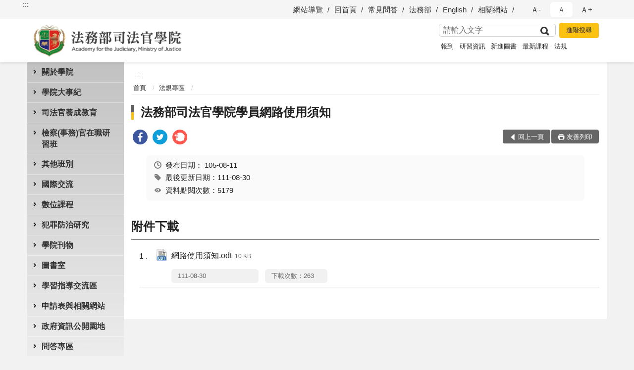

--- FILE ---
content_type: text/html; charset=utf-8
request_url: https://www.tpi.moj.gov.tw/290822/290953/588868/
body_size: 16714
content:


<!doctype html>
<html lang="zh-Hant" class="no-js">
<head>
    <meta charset="utf-8">
    <meta http-equiv="X-UA-Compatible" content="IE=edge">
    <meta name="viewport" content="width=device-width, initial-scale=1">
    <meta name="format-detection" content="telephone=no">
    <meta name="Site" content="法務部司法官學院">
    <meta name="Version" content="中文網">
    <meta name="PageType" content="內容頁">
    <meta name="TreeNode" content="法規專區">
    <meta name="ContentTitle" content="法務部司法官學院學員網路使用須知">

    <meta property="og:title" content="法務部司法官學院學員網路使用須知">
    <meta property="og:type" content="website" />
    <meta property="og:url" content="https://www.tpi.moj.gov.tw/290822/290953/588868/" />
    <meta property="og:image" content="">
    <meta property="og:image:width" content="50%">
    <meta property="og:image:height" content="50%">
    <meta property="og:site_name" content="法務部司法官學院">
    <meta property="og:description" content="法務部司法官學院學員網路使用須知" />

    <meta name="DC.Title" content="法務部司法官學院學員網路使用須知" />
    <meta name="DC.Creator" content="法務部司法官學院" />
    <meta name="DC.Subject" content="法務部司法官學院學員網路使用須知" />
    <meta name="DC.Description" content="法規專區" />
    <meta name="DC.Contributor" content="法務部司法官學院" />
    <meta name="DC.Type" content="文字" />
    <meta name="DC.Format" content="text" />
    <meta name="DC.Source" content="法務部司法官學院" />
    <meta name="DC.Language" content="中文" />
    <meta name="DC.coverage.t.min" content="2013-08-16" />
    <meta name="DC.coverage.t.max" content="2033-08-16" />
    <meta name="DC.Publisher" content="法務部司法官學院" />
    <meta name="DC.Date" content="2013-08-16" />
    <meta name="DC.Identifier" content="2.16.886.101.20003.20006" />
    <meta name="DC.Relation" content="" />
    <meta name="DC.Rights" content="法務部司法官學院" />

    <meta name="Category.Theme" content="300" />
    <meta name="Category.Cake" content="600" />
    <meta name="Category.Service" content="I00" />

    <meta name="keywords" />

            <link rel="Shortcut Icon" type="image/x-icon" href="/media/173737/favicon法務部司法官學院.png" />
    <title>法務部司法官學院學員網路使用須知-法規專區-法務部司法官學院全球資訊網</title>
    <!--HTML5 Shim and Respond.js IE8 support of HTML5 elements and media queries [if lt IE 9]>
    <script src="js/html5shiv.js"></script>
    <script src="js/respond.min.js"></script>
    <![endif]-->
    <!-- slick css-->
    <link rel="stylesheet" type="text/css" href="/Content/C/vendor/slick/slick.css" />
    <link rel="stylesheet" type="text/css" href="/Content/C/vendor/slick/slick-theme.css" />

    <!-- fancybox css -->
    <link rel="stylesheet" href="/Content/C/vendor/fancybox/fancybox.css" />

    <!-- hyUI css -->
    <link rel="stylesheet" href="/Content/C/C1_style/hyui.css">
    <link rel='stylesheet' href='/scripts/jquery-ui.css'>

    <!-- Global site tag (gtag.js) - Google Analytics -->
<script async src="https://www.googletagmanager.com/gtag/js?id=UA-38019070-1"></script>
<script>
  window.dataLayer = window.dataLayer || [];
  function gtag(){dataLayer.push(arguments);}
  gtag('js', new Date());

  gtag('config', 'UA-38019070-1');
</script>
    <!-- Google Tag Manager -->
    <script>
        (function (w, d, s, l, i) {
            w[l] = w[l] || []; w[l].push({
                'gtm.start':
                    new Date().getTime(), event: 'gtm.js'
            }); var f = d.getElementsByTagName(s)[0],
                j = d.createElement(s), dl = l != 'dataLayer' ? '&l=' + l : ''; j.async = true; j.src =
                    'https://www.googletagmanager.com/gtm.js?id=' + i + dl; f.parentNode.insertBefore(j, f);
        })(window, document, 'script', 'dataLayer', 'GTM-PVTNFB4');</script>
    <!-- End Google Tag Manager -->
                <style>
                    .innerpage .main_menu:before {
                        background: url(/Content/C/images/menu_bg_c1.png) no-repeat center bottom;
                    }
                </style>
<style>
    input:disabled, textarea:disabled, select:disabled {
        background-color: #f2f2f2;
    }

    .verify {
        color: blue;
    }

    .mp_slider_container,
    .marquee_container {
        position: relative;
    }
    .mp_slider_container_main {
        width: 100%;
        overflow: hidden;
        position: relative;
    }
    .slick-autoplay-toggle {
        position: absolute;
        right: 20px;
        min-width: 40px;
        top: 4.5px;
        z-index: 10;
        padding: 5px 10px;
        background: rgba(0, 0, 0, 0.7);
        color: #fff;
        border: none;
        cursor: pointer;
        font-size: 0.875rem;
        border-radius: 5px;
    }

    .marquee_container .slick-autoplay-toggle {
        right: 55px;
    }
</style>
</head>
<body>
    <!-- Google Tag Manager (noscript) -->
    <noscript>
        <iframe title="googletag" src="https://www.googletagmanager.com/ns.html?id=GTM-PVTNFB4"
                height="0" width="0" style="display:none;visibility:hidden"></iframe>
    </noscript>
    <!-- End Google Tag Manager (noscript) -->
    <!-- 直接跳主內容區 -->
    <a class="goCenter" href="#aC" tabindex="1">按Enter到主內容區</a>
    <!-- wrapper 最大寬度 -->
    <div class="wrapper">
        
<header class="header ">
    <div class="container">
        <a class="accesskey" href="#aU" id="aU" accesskey="U" title="網站標題">:::</a>
        
<nav class="navigation">
    <!-- 一組ul預設靠右 可同時存在2組-->
    <ul>

                        <li>
                            <a href="/umbraco/surface/Ini/CountAndRedirectUrl?nodeId=588946" title="網站導覽" target="_self" >網站導覽</a>
                        </li>
                        <li>
                            <a href="/umbraco/surface/Ini/CountAndRedirectUrl?nodeId=643721" title="回首頁" target="_self" >回首頁</a>
                        </li>
                        <li>
                            <a href="/umbraco/surface/Ini/CountAndRedirectUrl?nodeId=644588" title="常見問答" target="_self" >常見問答</a>
                        </li>
                        <li>
                            <a href="/umbraco/surface/Ini/CountAndRedirectUrl?nodeId=644598" title="法務部(另開新視窗)" target="_blank" rel="noopener noreferrer">法務部</a>
                        </li>
                        <li>
                            <a href="/umbraco/surface/Ini/CountAndRedirectUrl?nodeId=644334" title="English(另開新視窗)" target="_blank" rel="noopener noreferrer">English</a>
                        </li>
                        <li>
                            <a href="/umbraco/surface/Ini/CountAndRedirectUrl?nodeId=1072377" title="相關網站" target="_self" >相關網站</a>
                        </li>

    </ul>
    <div class="font-size">
        <ul>
            <li class="size-s">
                <a href="#" name="fontSize" role="button" aria-pressed="false" title="小字級">Ａ-</a>
            </li>
            <li class="size-m">
                <a href="#" name="fontSize" role="button" aria-pressed="true" title="中字級" class="active">Ａ</a>
            </li>
            <li class="size-l">
                <a href="#" name="fontSize" role="button" aria-pressed="false" title="大字級">Ａ+</a>
            </li>
        </ul>
    </div>
</nav>
<h1>
    <a href="/"><img src="/media/169697/02法務部司法官學院.png" alt="法務部司法官學院：回首頁" /></a>
</h1>
<!-- Search Start -->
<section class="search">
    <noscript>
您的瀏覽器不支援 JavaScript 或 JavaScript已停用    </noscript>
    <form action="/290966/290980/" class="form_inline">
        <div class="form_grp">
            <label for="q">搜尋</label>
            <input name="q" id="q" type="text" placeholder="請輸入文字" accesskey="S" autocomplete="off">
            <input title="查詢" type="submit" value="查詢">
        </div>
        <div class="btn_grp">
            <input onclick="window.open('https://www.google.com.tw/advanced_search?hl=zh-TW&as_q=&num=100&as_sitesearch='+location.hostname);" type="button" value="進階搜尋" title="進階搜尋 (另開新視窗)">
        </div>
    </form>
            <div class="keywordHot">
                <ul>
                        <li>
                            <a href="/290966/290980/?q=報到" title="報到">報到</a>
                        </li>
                        <li>
                            <a href="/290966/290980/?q=研習資訊" title="研習資訊">研習資訊</a>
                        </li>
                        <li>
                            <a href="/290966/290980/?q=新進圖書" title="新進圖書">新進圖書</a>
                        </li>
                        <li>
                            <a href="/290966/290980/?q=最新課程" title="最新課程">最新課程</a>
                        </li>
                        <li>
                            <a href="/290966/290980/?q=法規" title="法規">法規</a>
                        </li>
                </ul>
            </div>
</section>
<!-- noscript -->
<noscript>
您的瀏覽器不支援JavaScript語法，JavaScript語法並不影響內容的陳述。您可使用按鍵盤上的Ctrl鍵+ (+)鍵放大/(-)鍵縮小來改變字型大小；回到上一頁可使用瀏覽器提供的 Alt+左方向鍵(←) 快速鍵功能；列印可使用瀏覽器提供的(Ctrl+P)功能。</noscript>
<!-- menu Start -->
<nav class="menu">
    <ul>
                <li>
                    <a href="https://www.tpi.moj.gov.tw/290822/290823/Normalnodelist" title="關於學院" target="_self" name="menuButton" aria-expanded="false" >關於學院</a>
                        <ul>
                                <li>
                                    <a href="https://www.tpi.moj.gov.tw/290822/290823/707037/707041/post" target="_self" title="學院簡介"  >學院簡介</a>
                                </li>
                                <li>
                                    <a href="https://www.tpi.moj.gov.tw/290822/290823/290824/580361/post" target="_self" title="院徽簡介"  >院徽簡介</a>
                                </li>
                                <li>
                                    <a href="https://www.tpi.moj.gov.tw/290822/290823/290825/580370/post" target="_self" title="院長簡介"  >院長簡介</a>
                                </li>
                                <li>
                                    <a href="https://www.tpi.moj.gov.tw/290822/290823/658237/Lpsimplelist" target="_self" title="本院院誌"  >本院院誌</a>
                                </li>
                                <li>
                                    <a href="https://www.tpi.moj.gov.tw/290822/290823/290826/824992/post" target="_self" title="歷史沿革"  >歷史沿革</a>
                                </li>
                                <li>
                                    <a href="https://www.tpi.moj.gov.tw/290822/290823/290827/580377/post" target="_self" title="歷任院長"  >歷任院長</a>
                                </li>
                                <li>
                                    <a href="https://www.tpi.moj.gov.tw/290822/290823/290828/580380/post" target="_self" title="組織架構"  >組織架構</a>
                                </li>
                                <li>
                                    <a href="https://www.tpi.moj.gov.tw/290822/290823/290829/580386/post" target="_self" title="職務掌管"  >職務掌管</a>
                                </li>
                                <li>
                                    <a href="https://www.tpi.moj.gov.tw/290822/290823/290830/580391/post" target="_self" title="未來展望"  >未來展望</a>
                                </li>
                                <li>
                                    <a href="https://www.tpi.moj.gov.tw/290822/290823/290831/580393/post" target="_self" title="院長信箱"  >院長信箱</a>
                                </li>
                                <li>
                                    <a href="https://www.tpi.moj.gov.tw/290822/290823/290832/580396/post" target="_self" title="機關位置圖"  >機關位置圖</a>
                                </li>
                                <li>
                                    <a href="https://www.tpi.moj.gov.tw/290822/290823/290833/580399/post" target="_self" title="各項設施"  >各項設施</a>
                                </li>
                                <li>
                                    <a href="https://www.tpi.moj.gov.tw/290822/290823/290834/580402/post" target="_self" title="單位聯絡電話"  >單位聯絡電話</a>
                                </li>
                                <li>
                                    <a href="https://www.tpi.moj.gov.tw/290822/290823/924381/Lpsimplelist" target="_self" title="重大政策"  >重大政策</a>
                                </li>
                        </ul>

                </li>
                <li>
                    <a href="https://www.tpi.moj.gov.tw/290822/290835/Normalnodelist" title="學院大事紀" target="_self" name="menuButton" aria-expanded="false" >學院大事紀</a>
                        <ul>
                                <li>
                                    <a href="https://www.tpi.moj.gov.tw/290822/290835/290836/Lpsimplelist" target="_self" title="最新消息"  >最新消息</a>
                                </li>
                                <li>
                                    <a href="https://www.tpi.moj.gov.tw/290822/290835/290837/Lpsimplelist" target="_self" title="重要活動"  >重要活動</a>
                                </li>
                                <li>
                                    <a href="https://www.tpi.moj.gov.tw/290822/290835/290838/Lpsimplelist" target="_self" title="出訪交流"  >出訪交流</a>
                                </li>
                                <li>
                                    <a href="https://www.tpi.moj.gov.tw/290822/290835/290840/Lpsimplelist" target="_self" title="外賓來訪"  >外賓來訪</a>
                                </li>
                                <li>
                                    <a href="https://www.tpi.moj.gov.tw/290822/290835/290841/Lpsimplelist" target="_self" title="新聞稿"  >新聞稿</a>
                                </li>
                        </ul>

                </li>
                <li>
                    <a href="https://www.tpi.moj.gov.tw/290822/290842/Normalnodelist" title="司法官養成教育" target="_self" name="menuButton" aria-expanded="false" >司法官養成教育</a>
                        <ul>
                                <li>
                                    <a href="https://www.tpi.moj.gov.tw/290822/290842/290871/583039/post" target="_self" title="教育內容"  >教育內容</a>
                                </li>
                                <li>
                                    <a href="https://www.tpi.moj.gov.tw/290822/290842/290844/Nodelist" target="_self" title="司法官班" name="menuButton" aria-expanded="false" >司法官班</a>
                                        <ul>
                                                <li>
                                                    <a href="https://www.tpi.moj.gov.tw/290822/290842/290844/782532/Nodelist" target="_self" title="司法官班第61期"  >司法官班第61期</a>
                                                </li>
                                                <li>
                                                    <a href="https://www.tpi.moj.gov.tw/290822/290842/290844/866294/Nodelist" target="_self" title="司法官班第62期"  >司法官班第62期</a>
                                                </li>
                                                <li>
                                                    <a href="https://www.tpi.moj.gov.tw/290822/290842/290844/959856/Nodelist" target="_self" title="司法官班第63期"  >司法官班第63期</a>
                                                </li>
                                                <li>
                                                    <a href="https://www.tpi.moj.gov.tw/290822/290842/290844/1066586/Nodelist" target="_self" title="司法官班第64期"  >司法官班第64期</a>
                                                </li>
                                                <li>
                                                    <a href="https://www.tpi.moj.gov.tw/290822/290842/290844/1177459/Nodelist" target="_self" title="司法官班第65期"  >司法官班第65期</a>
                                                </li>
                                                <li>
                                                    <a href="https://www.tpi.moj.gov.tw/290822/290842/290844/1286529/1286533/Lpsimplelist" target="_self" title="司法官班第66期"  >司法官班第66期</a>
                                                </li>
                                        </ul>
                                </li>
                                <li>
                                    <a href="https://www.tpi.moj.gov.tw/290822/290842/290859/Nodelist" target="_self" title="遴選檢察官職前研習班" name="menuButton" aria-expanded="false" >遴選檢察官職前研習班</a>
                                        <ul>
                                                <li>
                                                    <a href="https://www.tpi.moj.gov.tw/290822/290842/290859/290860/Lpsimplelist" target="_self" title="遴選檢察官職前研習班第一期"  >遴選檢察官職前研習班第一期</a>
                                                </li>
                                                <li>
                                                    <a href="https://www.tpi.moj.gov.tw/290822/290842/290859/713097/Lpsimplelist" target="_self" title="遴選檢察官職前研習班第二期"  >遴選檢察官職前研習班第二期</a>
                                                </li>
                                                <li>
                                                    <a href="https://www.tpi.moj.gov.tw/290822/290842/290859/820884/Nodelist" target="_self" title="遴選檢察官職前研習班第三期"  >遴選檢察官職前研習班第三期</a>
                                                </li>
                                                <li>
                                                    <a href="https://www.tpi.moj.gov.tw/290822/290842/290859/934789/Nodelist" target="_self" title="遴選檢察官職前研習班第四期"  >遴選檢察官職前研習班第四期</a>
                                                </li>
                                                <li>
                                                    <a href="https://www.tpi.moj.gov.tw/290822/290842/290859/980632/Nodelist" target="_self" title="遴選檢察官職前研習班第五期"  >遴選檢察官職前研習班第五期</a>
                                                </li>
                                                <li>
                                                    <a href="https://www.tpi.moj.gov.tw/290822/290842/290859/1091924/Nodelist" target="_self" title="遴選檢察官職前研習班第六期"  >遴選檢察官職前研習班第六期</a>
                                                </li>
                                                <li>
                                                    <a href="https://www.tpi.moj.gov.tw/290822/290842/290859/1200580/Nodelist" target="_self" title="遴選檢察官職前研習班第七期"  >遴選檢察官職前研習班第七期</a>
                                                </li>
                                                <li>
                                                    <a href="https://www.tpi.moj.gov.tw/290822/290842/290859/1308040/1308041/Lpsimplelist" target="_self" title="遴選檢察官職前研習班第八期"  >遴選檢察官職前研習班第八期</a>
                                                </li>
                                        </ul>
                                </li>
                        </ul>

                </li>
                <li>
                    <a href="https://www.tpi.moj.gov.tw/290822/290872/Normalnodelist" title="檢察(事務)官在職研習班" target="_self" name="menuButton" aria-expanded="false" >檢察(事務)官在職研習班</a>
                        <ul>
                                <li>
                                    <a href="https://www.tpi.moj.gov.tw/290822/290872/708514/Lpsimplelist" target="_self" title="年度預擬班期表"  >年度預擬班期表</a>
                                </li>
                                <li>
                                    <a href="https://www.tpi.moj.gov.tw/290822/290872/712959/Nodelist" target="_self" title="核心課程" name="menuButton" aria-expanded="false" >核心課程</a>
                                        <ul>
                                                <li>
                                                    <a href="https://www.tpi.moj.gov.tw/290822/290872/712959/712960/Lpsimplelist" target="_self" title="基礎課程"  >基礎課程</a>
                                                </li>
                                                <li>
                                                    <a href="https://www.tpi.moj.gov.tw/290822/290872/712959/716716/895526/post" target="_self" title="進階課程"  >進階課程</a>
                                                </li>
                                        </ul>
                                </li>
                                <li>
                                    <a href="https://www.tpi.moj.gov.tw/290822/290872/712966/Lpsimplelist" target="_self" title="專題實務課程"  >專題實務課程</a>
                                </li>
                                <li>
                                    <a href="https://www.tpi.moj.gov.tw/290822/290872/712967/Lpsimplelist" target="_self" title="司法輔助課程"  >司法輔助課程</a>
                                </li>
                                <li>
                                    <a href="https://ors.tpi.moj/" target="_self" title="在職研習報名"  >在職研習報名</a>
                                </li>
                                <li>
                                    <a href="https://www.tpi.moj.gov.tw/290822/290872/290876/Lpsimplelist" target="_self" title="司法人員研習"  >司法人員研習</a>
                                </li>
                        </ul>

                </li>
                <li>
                    <a href="https://www.tpi.moj.gov.tw/290822/712976/Normalnodelist" title="其他班別" target="_self" name="menuButton" aria-expanded="false" >其他班別</a>
                        <ul>
                                <li>
                                    <a href="https://www.tpi.moj.gov.tw/290822/712976/290861/Nodelist" target="_self" title="檢察事務官訓練班" name="menuButton" aria-expanded="false" >檢察事務官訓練班</a>
                                        <ul>
                                                <li>
                                                    <a href="https://www.tpi.moj.gov.tw/290822/712976/290861/840755/880616/Lpsimplelist" target="_self" title="檢察事務官訓練班第23期"  >檢察事務官訓練班第23期</a>
                                                </li>
                                                <li>
                                                    <a href="https://www.tpi.moj.gov.tw/290822/712976/290861/943693/Nodelist" target="_self" title="檢察事務官訓練班第24期"  >檢察事務官訓練班第24期</a>
                                                </li>
                                                <li>
                                                    <a href="https://www.tpi.moj.gov.tw/290822/712976/290861/889846/Lpsimplelist" target="_self" title="軍法官調辦檢察事務官訓練班第3期"  >軍法官調辦檢察事務官訓練班第3期</a>
                                                </li>
                                                <li>
                                                    <a href="https://www.tpi.moj.gov.tw/290822/712976/290861/1032648/Nodelist" target="_self" title="檢察事務官訓練班第25期"  >檢察事務官訓練班第25期</a>
                                                </li>
                                                <li>
                                                    <a href="https://www.tpi.moj.gov.tw/290822/712976/290861/1091945/Lpsimplelist" target="_self" title="軍法官調辦檢察事務官訓練班第4期"  >軍法官調辦檢察事務官訓練班第4期</a>
                                                </li>
                                                <li>
                                                    <a href="https://www.tpi.moj.gov.tw/290822/712976/290861/1145407/Lpsimplelist" target="_self" title="檢察事務官訓練班第26期"  >檢察事務官訓練班第26期</a>
                                                </li>
                                                <li>
                                                    <a href="https://www.tpi.moj.gov.tw/290822/712976/290861/1255667/1255668/Lpsimplelist" target="_self" title="檢察事務官訓練班第27期"  >檢察事務官訓練班第27期</a>
                                                </li>
                                        </ul>
                                </li>
                                <li>
                                    <a href="https://www.tpi.moj.gov.tw/290822/712976/712979/Lpsimplelist" target="_self" title="其他司法法制人員班"  >其他司法法制人員班</a>
                                </li>
                        </ul>

                </li>
                <li>
                    <a href="https://www.tpi.moj.gov.tw/290822/290839/Lpsimplelist" title="國際交流" target="_self"  >國際交流</a>

                </li>
                <li>
                    <a href="https://www.tpi.moj.gov.tw/290822/290878/Normalnodelist" title="數位課程" target="_self" name="menuButton" aria-expanded="false" >數位課程</a>
                        <ul>
                                <li>
                                    <a href="https://ors.tpi.moj/search_real.aspx" target="_blank" title="實地、遠距課程(內部網路)(另開新視窗)"  rel="noopener noreferrer">實地、遠距課程(內部網路)</a>
                                </li>
                                <li>
                                    <a href="https://ors.tpi.moj/search_online.aspx" target="_blank" title="數位課程(內部網路)(另開新視窗)"  rel="noopener noreferrer">數位課程(內部網路)</a>
                                </li>
                        </ul>

                </li>
                <li>
                    <a href="https://www.cprc.moj.gov.tw/" title="犯罪防治研究(另開新視窗)" target="_blank" name="menuButton" aria-expanded="false" rel="noopener noreferrer">犯罪防治研究</a>
                        <ul>
                                <li>
                                    <a href="https://www.cprc.moj.gov.tw/" target="_blank" title="中心簡介(另開新視窗)"  rel="noopener noreferrer">中心簡介</a>
                                </li>
                                <li>
                                    <a href="https://www.cprc.moj.gov.tw/1563/1583/" target="_self" title="諮詢會議"  >諮詢會議</a>
                                </li>
                                <li>
                                    <a href="https://www.cprc.moj.gov.tw/1563/1590/Normalnodelist" target="_blank" title="歷年出版(另開新視窗)"  rel="noopener noreferrer">歷年出版</a>
                                </li>
                                <li>
                                    <a href="https://www.cprc.moj.gov.tw/1563/1595/Normalnodelist" target="_blank" title="刑事政策與犯罪防治研究論文資料庫(另開新視窗)"  rel="noopener noreferrer">刑事政策與犯罪防治研究論文資料庫</a>
                                </li>
                                <li>
                                    <a href="https://www.cprc.moj.gov.tw/1563/36715/Nodelist" target="_blank" title="學術交流與發表(另開新視窗)"  rel="noopener noreferrer">學術交流與發表</a>
                                </li>
                                <li>
                                    <a href="https://www.cprc.moj.gov.tw/1563/1628/Lpsimplelist" target="_blank" title="傑出博碩士論文獎(另開新視窗)"  rel="noopener noreferrer">傑出博碩士論文獎</a>
                                </li>
                                <li>
                                    <a href="https://www.cprc.moj.gov.tw/1563/1629/Lpsimplelist" target="_blank" title="視聽教室(另開新視窗)"  rel="noopener noreferrer">視聽教室</a>
                                </li>
                        </ul>

                </li>
                <li>
                    <a href="https://www.tpi.moj.gov.tw/290822/290894/1066313/" title="學院刊物" target="_self" name="menuButton" aria-expanded="false" >學院刊物</a>
                        <ul>
                                <li>
                                    <a href="https://ja.lawbank.com.tw/theStage.aspx" target="_blank" title="司法新聲(另開新視窗)"  rel="noopener noreferrer">司法新聲</a>
                                </li>
                                <li>
                                    <a href="https://www.cprc.moj.gov.tw/1563/1590/1591/" target="_blank" title="刑事政策與犯罪防治研究專刊(另開新視窗)"  rel="noopener noreferrer">刑事政策與犯罪防治研究專刊</a>
                                </li>
                                <li>
                                    <a href="https://www.cprc.moj.gov.tw/1563/1590/1592/" target="_blank" title="犯罪狀況及其分析(另開新視窗)"  rel="noopener noreferrer">犯罪狀況及其分析</a>
                                </li>
                                <li>
                                    <a href="https://www.cprc.moj.gov.tw/1563/1590/1593/" target="_blank" title="刑事政策與犯罪研究論文集(另開新視窗)"  rel="noopener noreferrer">刑事政策與犯罪研究論文集</a>
                                </li>
                                <li>
                                    <a href="/media/217404/學員法學研究報告合輯.pdf?mediaDL=true" target="_blank" title="學員法學研究報告合輯.pdf(另開新視窗)"  rel="noopener noreferrer">學員法學研究報告合輯</a>
                                </li>
                                <li>
                                    <a href="https://www.tpi.moj.gov.tw/290822/290894/784182/Lpsimplelist" target="_self" title="司法倫理"  >司法倫理</a>
                                </li>
                        </ul>

                </li>
                <li>
                    <a href="https://www.tpi.moj.gov.tw/290822/290900/Normalnodelist" title="圖書室" target="_self" name="menuButton" aria-expanded="false" >圖書室</a>
                        <ul>
                                <li>
                                    <a href="https://www.tpi.moj.gov.tw/290822/290900/290901/586021/post" target="_self" title="圖書室簡介"  >圖書室簡介</a>
                                </li>
                                <li>
                                    <a href="https://www.tpi.moj.gov.tw/290822/290900/290902/586026/post" target="_self" title="最新消息"  >最新消息</a>
                                </li>
                                <li>
                                    <a href="https://www.tpi.moj.gov.tw/290822/290900/290903/586029/post" target="_self" title="服務對象"  >服務對象</a>
                                </li>
                                <li>
                                    <a href="https://www.tpi.moj.gov.tw/290822/290900/290905/586032/post" target="_self" title="開放時間"  >開放時間</a>
                                </li>
                                <li>
                                    <a href="https://www.booktec.net/tpimoj_opac/index.aspx" target="_self" title="圖書資訊查詢系統"  >圖書資訊查詢系統</a>
                                </li>
                                <li>
                                    <a href="https://www.tpi.moj.gov.tw/290822/290900/290907/586036/post" target="_self" title="網路資源"  >網路資源</a>
                                </li>
                                <li>
                                    <a href="https://www.tpi.moj.gov.tw/290822/290900/290908/586039/post" target="_self" title="自我學習區"  >自我學習區</a>
                                </li>
                                <li>
                                    <a href="https://www.tpi.moj.gov.tw/290822/290900/290909/586052/post" target="_self" title="圖書室行政規則"  >圖書室行政規則</a>
                                </li>
                        </ul>

                </li>
                <li>
                    <a href="https://www.tpi.moj.gov.tw/290822/765978/765985/post" title="學習指導交流區" target="_self"  >學習指導交流區</a>

                </li>
                <li>
                    <a href="https://www.tpi.moj.gov.tw/290822/290912/Normalnodelist" title="申請表與相關網站" target="_self" name="menuButton" aria-expanded="false" >申請表與相關網站</a>
                        <ul>
                                <li>
                                    <a href="https://www.tpi.moj.gov.tw/290822/290912/290884/Lpsimplelist" target="_self" title="學員申請表格下載"  >學員申請表格下載</a>
                                </li>
                                <li>
                                    <a href="https://www.tpi.moj.gov.tw/290822/290912/290913/727165/" target="_self" title="場地借用申請表"  >場地借用申請表</a>
                                </li>
                                <li>
                                    <a href="https://www.tpi.moj.gov.tw/290822/290912/290916/Lpsimplelist" target="_self" title="檔案應用申請表"  >檔案應用申請表</a>
                                </li>
                                <li>
                                    <a href="https://aedoc.moj.gov.tw/attch/" target="_blank" title="電子公文附件區(另開新視窗)"  rel="noopener noreferrer">電子公文附件區</a>
                                </li>
                                <li>
                                    <a href="https://www.tpi.moj.gov.tw/290822/290912/290918/Lpsimplelist" target="_self" title="相關網站"  >相關網站</a>
                                </li>
                        </ul>

                </li>
                <li>
                    <a href="https://www.tpi.moj.gov.tw/290822/290924/Normalnodelist" title="政府資訊公開園地" target="_self" name="menuButton" aria-expanded="false" >政府資訊公開園地</a>
                        <ul>
                                <li>
                                    <a href="https://www.tpi.moj.gov.tw/290822/290953/" target="_self" title="本學院法規專區"  >本學院法規專區</a>
                                </li>
                                <li>
                                    <a href="https://www.tpi.moj.gov.tw/290822/290924/290925/Nodelist" target="_self" title="電子公布欄" name="menuButton" aria-expanded="false" >電子公布欄</a>
                                        <ul>
                                                <li>
                                                    <a href="https://www.tpi.moj.gov.tw/290822/290924/290925/290926/Lpsimplelist" target="_self" title="電子公布欄"  >電子公布欄</a>
                                                </li>
                                                <li>
                                                    <a href="https://www.tpi.moj.gov.tw/290822/290924/290925/873172/Lpsimplelist" target="_self" title="防疫專區"  >防疫專區</a>
                                                </li>
                                        </ul>
                                </li>
                                <li>
                                    <a href="https://www.tpi.moj.gov.tw/290822/290924/1235502/Lpsimplelist" target="_self" title="反霸凌專區"  >反霸凌專區</a>
                                </li>
                                <li>
                                    <a href="https://www.tpi.moj.gov.tw/290822/290924/707300/Nodelist" target="_self" title="性別主流化/性騷擾防治專區" name="menuButton" aria-expanded="false" >性別主流化/性騷擾防治專區</a>
                                        <ul>
                                                <li>
                                                    <a href="https://www.tpi.moj.gov.tw/290822/290924/707300/707304/Lpsimplelist" target="_self" title="CEDAW教育訓練教材"  >CEDAW教育訓練教材</a>
                                                </li>
                                                <li>
                                                    <a href="https://www.tpi.moj.gov.tw/290822/290924/707300/707305/Lpsimplelist" target="_self" title="性騷擾防治專區"  >性騷擾防治專區</a>
                                                </li>
                                                <li>
                                                    <a href="https://www.tpi.moj.gov.tw/290822/290924/707300/707306/Lpsimplelist" target="_self" title="相關網站連結"  >相關網站連結</a>
                                                </li>
                                        </ul>
                                </li>
                                <li>
                                    <a href="https://www.tpi.moj.gov.tw/290822/290924/290928/Lpsimplelist" target="_self" title="內部控制專區"  >內部控制專區</a>
                                </li>
                                <li>
                                    <a href="/media/231034/本院保有及管理個人資料項目彙整表.pdf?mediaDL=true" target="_blank" title="本學院保有及管理個人資料項目.pdf(另開新視窗)"  rel="noopener noreferrer">本學院保有及管理個人資料項目</a>
                                </li>
                                <li>
                                    <a href="https://www.tpi.moj.gov.tw/290822/290924/290931/Lpsimplelist" target="_self" title="預算書"  >預算書</a>
                                </li>
                                <li>
                                    <a href="https://www.tpi.moj.gov.tw/290822/290924/290932/Lpsimplelist" target="_self" title="決算書"  >決算書</a>
                                </li>
                                <li>
                                    <a href="https://www.tpi.moj.gov.tw/290822/290924/290933/Lpsimplelist" target="_self" title="會計月報"  >會計月報</a>
                                </li>
                                <li>
                                    <a href="https://www.tpi.moj.gov.tw/290822/290924/290934/Lpsimplelist" target="_self" title="機關出國人員報告"  >機關出國人員報告</a>
                                </li>
                                <li>
                                    <a href="https://www.tpi.moj.gov.tw/290822/290924/290935/588719/post" target="_self" title="受理國家賠償件數公告"  >受理國家賠償件數公告</a>
                                </li>
                                <li>
                                    <a href="https://www.tpi.moj.gov.tw/290822/290924/795197/795199/post" target="_self" title="公共設施維護管理"  >公共設施維護管理</a>
                                </li>
                                <li>
                                    <a href="https://www.tpi.moj.gov.tw/290822/290924/796186/796188/post" target="_self" title="對民間團體及個人補(捐)助經費專區"  >對民間團體及個人補(捐)助經費專區</a>
                                </li>
                                <li>
                                    <a href="https://www.tpi.moj.gov.tw/290822/290924/290938/Nodelist" target="_self" title="營造英語生活環境" name="menuButton" aria-expanded="false" >營造英語生活環境</a>
                                        <ul>
                                                <li>
                                                    <a href="https://www.tpi.moj.gov.tw/290822/290924/290938/290939/588724/post" target="_self" title="雙語詞彙對照表"  >雙語詞彙對照表</a>
                                                </li>
                                                <li>
                                                    <a href="http://terms.naer.edu.tw/" target="_self" title="雙語詞彙資訊網"  >雙語詞彙資訊網</a>
                                                </li>
                                        </ul>
                                </li>
                                <li>
                                    <a href="https://www.tpi.moj.gov.tw/290822/290924/290942/588730/post" target="_self" title="本學院政府資訊公開作業注意事項"  >本學院政府資訊公開作業注意事項</a>
                                </li>
                                <li>
                                    <a href="https://www.tpi.moj.gov.tw/290822/290924/735098/Lpsimplelist" target="_self" title="政府重大政策"  >政府重大政策</a>
                                </li>
                                <li>
                                    <a href="https://www.tpi.moj.gov.tw/290822/290924/863962/863994/post" target="_self" title="公職人員利益衝突迴避法第14條身分關係揭露專區"  >公職人員利益衝突迴避法第14條身分關係揭露專區</a>
                                </li>
                                <li>
                                    <a href="https://www.tpi.moj.gov.tw/290822/290924/975062/Lpsimplelist" target="_self" title="ODF開放格式宣導專區"  >ODF開放格式宣導專區</a>
                                </li>
                                <li>
                                    <a href="https://www.tpi.moj.gov.tw/290822/290924/290925/290926/678074/" target="_self" title="法務部司法官學院辦理政策及業務宣導之執行情形"  >法務部司法官學院辦理政策及業務宣導之執行情形</a>
                                </li>
                        </ul>

                </li>
                <li>
                    <a href="https://www.tpi.moj.gov.tw/290822/290957/Lpsimplelist" title="問答專區" target="_self"  >問答專區</a>

                </li>
    </ul>
</nav>


    </div>
</header>
<div id="center" class="main innerpage">
    <a class="accesskey" href="#aC" id="aC" accesskey="C" title="主要內容區">:::</a>
    <div class="container">
            <!-- .main_menu 不可刪除，JS clone menu放置用 -->
            <div class="main_menu">
            </div>
        <!-- content為一定要存在之內容區 -->
        <div class="content">
            <!-- breadcrumb路徑 -->
            
    <div class="breadcrumb">
        <ul>
                    <li>
                        <a href="/">首頁</a>
                    </li>
                    <li>
                        <a href="/290822/290953/Lpsimplelist" title="法規專區" target="_self" >法規專區</a>
                    </li>
            
        </ul>
    </div>

            <!-- h2節點 -->
            <h2 class="title" tabindex="0">法務部司法官學院學員網路使用須知</h2>
                <div class="share ">
                    <ul>
                        <li>
                            <a role="link" title="facebook(另開新視窗)" href="javascript:desc='';via='';if(document.referrer)via=document.referrer;if(typeof(_ref)!='undefined')via=_ref;if(window.getSelection)desc=window.getSelection();if(document.getSelection)desc=document.getSelection();if(document.selection)desc=document.selection.createRange().text;void(open('https://www.facebook.com/share.php?u='+encodeURIComponent(location.href)));"><img src="/content/A/images/basic/icon_facebook.svg" alt="facebook "></a>
                        </li>
                        <li>
                            <a role="link" title="twitter(另開新視窗)" href="javascript:void(window.open('https://twitter.com/home/?status='.concat(encodeURIComponent(document.title)).concat(' ').concat(encodeURIComponent(location.href))));"><img src="/content/A/images/basic/icon_twitter.svg " alt="twitter "></a>
                        </li>
                        <li>
                            <a role="link" title="plurk(另開新視窗)" href="javascript:void(window.open('https://www.plurk.com/?qualifier=shares&amp;status='.concat(encodeURIComponent(location.href)).concat(' ').concat('(').concat(encodeURIComponent(document.title)).concat(')')));"><img src="/content/A/images/basic/function_plurk.png " alt="plurk "></a>
                        </li>
                        
                    </ul>
                </div>
                        <!-- function功能區塊 -->
            <div class="function">
                <ul>
                    <li class="back icon_back">
                        <a role="button" href="javascript:window.location =document.referrer;">回上一頁</a>
                    </li>
                        <li class="print icon_print">
                            <a role="button" href="javascript:window.print();">友善列印</a>
                        </li>
                                    </ul>
            </div>
            
<style>
    .file_download li a[href*=".pdf"]:after {
        background: url(/Content/A/images/basic/icon_pdf.jpg);
    }

    .file_download li a[href*=".doc"]:after {
        background: url(/Content/A/images/basic/icon_doc.jpg);
    }

    .file_download li a[href*=".odf"]:after {
        background: url(/Content/A/images/basic/icon_odf.jpg);
    }

    .file_download li a[href*=".odt"]:after {
        background: url(/Content/A/images/basic/icon_odt.jpg);
    }

    .file_download li a[href*=".xls"]:after {
        background: url(/Content/A/images/basic/icon_xls.jpg);
    }

    .file_download li a[href*=".ppt"]:after {
        background: url(/Content/A/images/basic/icon_ppt.jpg);
    }

    .file_download li a[href*=".jpg"]:after {
        background: url(/Content/A/images/basic/icon_jpg.jpg);
    }

    .file_download li a[href*=".mp3"]:after {
        background: url(/Content/A/images/basic/icon_mp3.jpg);
    }

    .file_download li a[href*=".mov"]:after {
        background: url(/Content/A/images/basic/icon_mov.jpg);
    }

    .file_download li a[href*=".txt"]:after {
        background: url(/Content/A/images/basic/icon_txt.jpg);
    }

    .file_download li a[href*=".dot"]:after {
        background: url(/Content/A/images/basic/icon_dot.jpg);
    }

    .file_download li a[href*=".zip"]:after {
        background: url(/Content/A/images/basic/icon_zip.jpg);
    }
</style>
            <!-- CP Start -->
            <section class="cp ">
                <div class="info">
                    <ul>
                        <li>
                            <i class="i_clock"></i>發布日期：
                            <time datetime="2016-08-11 00:00:00" title="發布日期">105-08-11</time>
                        </li>
                        <li>
                            <i class="i_tag"></i>最後更新日期：111-08-30
                        </li>
                        <li>
                            <i class="i_view"></i>資料點閱次數：5179
                        </li>
                    </ul>
                </div>
                
                
            </section>
            <!-- CP End -->
            <!-- cp_slider+slick_lightbox -->
            <!-- weblink 外部連結 -->
            <!-- file download 檔案下載 -->
                <div class="file_download ">
                    <h3>附件下載</h3>
                    <ul>
                                <li>
                                    <a href="/media/292200/網路使用須知.odt?mediaDL=true" title="網路使用須知.odt (另開新視窗)" target="_blank" rel="noopener noreferrer">網路使用須知.odt<span class="kb ">10 KB</span></a>
                                    <span class="update ">111-08-30</span>
                                    <span class="file_view " style="width:auto">下載次數：263</span>
                                </li>
                    </ul>
                </div>



        </div>
    </div>
</div>


<!-- fatfooter Start -->
<section class="fatfooter">
    <div class="container">
        <button type="button" name="收合" class="btn btn-fatfooter">收合</button>
        <nav>
            <ul>
                        <li>
                            <a href="https://www.tpi.moj.gov.tw/290822/290823/Normalnodelist"  target="_self" title="關於學院" >關於學院</a>
                                    <ul>
                                            <li>
                                                <a href="https://www.tpi.moj.gov.tw/290822/290823/707037/707041/post" target="_self" title="學院簡介" >學院簡介</a>
                                            </li>
                                            <li>
                                                <a href="https://www.tpi.moj.gov.tw/290822/290823/290824/580361/post" target="_self" title="院徽簡介" >院徽簡介</a>
                                            </li>
                                            <li>
                                                <a href="https://www.tpi.moj.gov.tw/290822/290823/290825/580370/post" target="_self" title="院長簡介" >院長簡介</a>
                                            </li>
                                            <li>
                                                <a href="https://www.tpi.moj.gov.tw/290822/290823/658237/Lpsimplelist" target="_self" title="本院院誌" >本院院誌</a>
                                            </li>
                                            <li>
                                                <a href="https://www.tpi.moj.gov.tw/290822/290823/290826/824992/post" target="_self" title="歷史沿革" >歷史沿革</a>
                                            </li>
                                            <li>
                                                <a href="https://www.tpi.moj.gov.tw/290822/290823/290827/580377/post" target="_self" title="歷任院長" >歷任院長</a>
                                            </li>
                                            <li>
                                                <a href="https://www.tpi.moj.gov.tw/290822/290823/290828/580380/post" target="_self" title="組織架構" >組織架構</a>
                                            </li>
                                            <li>
                                                <a href="https://www.tpi.moj.gov.tw/290822/290823/290829/580386/post" target="_self" title="職務掌管" >職務掌管</a>
                                            </li>
                                            <li>
                                                <a href="https://www.tpi.moj.gov.tw/290822/290823/290830/580391/post" target="_self" title="未來展望" >未來展望</a>
                                            </li>
                                            <li>
                                                <a href="https://www.tpi.moj.gov.tw/290822/290823/290831/580393/post" target="_self" title="院長信箱" >院長信箱</a>
                                            </li>
                                            <li>
                                                <a href="https://www.tpi.moj.gov.tw/290822/290823/290832/580396/post" target="_self" title="機關位置圖" >機關位置圖</a>
                                            </li>
                                            <li>
                                                <a href="https://www.tpi.moj.gov.tw/290822/290823/290833/580399/post" target="_self" title="各項設施" >各項設施</a>
                                            </li>
                                            <li>
                                                <a href="https://www.tpi.moj.gov.tw/290822/290823/290834/580402/post" target="_self" title="單位聯絡電話" >單位聯絡電話</a>
                                            </li>
                                            <li>
                                                <a href="https://www.tpi.moj.gov.tw/290822/290823/924381/Lpsimplelist" target="_self" title="重大政策" >重大政策</a>
                                            </li>
                                    </ul>

                        </li>
                        <li>
                            <a href="https://www.tpi.moj.gov.tw/290822/290835/Normalnodelist"  target="_self" title="學院大事紀" >學院大事紀</a>
                                    <ul>
                                            <li>
                                                <a href="https://www.tpi.moj.gov.tw/290822/290835/290836/Lpsimplelist" target="_self" title="最新消息" >最新消息</a>
                                            </li>
                                            <li>
                                                <a href="https://www.tpi.moj.gov.tw/290822/290835/290837/Lpsimplelist" target="_self" title="重要活動" >重要活動</a>
                                            </li>
                                            <li>
                                                <a href="https://www.tpi.moj.gov.tw/290822/290835/290838/Lpsimplelist" target="_self" title="出訪交流" >出訪交流</a>
                                            </li>
                                            <li>
                                                <a href="https://www.tpi.moj.gov.tw/290822/290835/290840/Lpsimplelist" target="_self" title="外賓來訪" >外賓來訪</a>
                                            </li>
                                            <li>
                                                <a href="https://www.tpi.moj.gov.tw/290822/290835/290841/Lpsimplelist" target="_self" title="新聞稿" >新聞稿</a>
                                            </li>
                                    </ul>

                        </li>
                        <li>
                            <a href="https://www.tpi.moj.gov.tw/290822/290842/Normalnodelist"  target="_self" title="司法官養成教育" >司法官養成教育</a>
                                    <ul>
                                            <li>
                                                <a href="https://www.tpi.moj.gov.tw/290822/290842/290871/583039/post" target="_self" title="教育內容" >教育內容</a>
                                            </li>
                                            <li>
                                                <a href="https://www.tpi.moj.gov.tw/290822/290842/290844/Nodelist" target="_self" title="司法官班" >司法官班</a>
                                            </li>
                                            <li>
                                                <a href="https://www.tpi.moj.gov.tw/290822/290842/290859/Nodelist" target="_self" title="遴選檢察官職前研習班" >遴選檢察官職前研習班</a>
                                            </li>
                                    </ul>

                        </li>
                        <li>
                            <a href="https://www.tpi.moj.gov.tw/290822/290872/Normalnodelist"  target="_self" title="檢察(事務)官在職研習班" >檢察(事務)官在職研習班</a>
                                    <ul>
                                            <li>
                                                <a href="https://www.tpi.moj.gov.tw/290822/290872/708514/Lpsimplelist" target="_self" title="年度預擬班期表" >年度預擬班期表</a>
                                            </li>
                                            <li>
                                                <a href="https://www.tpi.moj.gov.tw/290822/290872/712959/Nodelist" target="_self" title="核心課程" >核心課程</a>
                                            </li>
                                            <li>
                                                <a href="https://www.tpi.moj.gov.tw/290822/290872/712966/Lpsimplelist" target="_self" title="專題實務課程" >專題實務課程</a>
                                            </li>
                                            <li>
                                                <a href="https://www.tpi.moj.gov.tw/290822/290872/712967/Lpsimplelist" target="_self" title="司法輔助課程" >司法輔助課程</a>
                                            </li>
                                            <li>
                                                <a href="https://ors.tpi.moj/" target="_self" title="在職研習報名" >在職研習報名</a>
                                            </li>
                                            <li>
                                                <a href="https://www.tpi.moj.gov.tw/290822/290872/290876/Lpsimplelist" target="_self" title="司法人員研習" >司法人員研習</a>
                                            </li>
                                    </ul>

                        </li>
                        <li>
                            <a href="https://www.tpi.moj.gov.tw/290822/712976/Normalnodelist"  target="_self" title="其他班別" >其他班別</a>
                                    <ul>
                                            <li>
                                                <a href="https://www.tpi.moj.gov.tw/290822/712976/290861/Nodelist" target="_self" title="檢察事務官訓練班" >檢察事務官訓練班</a>
                                            </li>
                                            <li>
                                                <a href="https://www.tpi.moj.gov.tw/290822/712976/712979/Lpsimplelist" target="_self" title="其他司法法制人員班" >其他司法法制人員班</a>
                                            </li>
                                    </ul>

                        </li>
                        <li>
                            <a href="https://www.tpi.moj.gov.tw/290822/290839/Lpsimplelist"  target="_self" title="國際交流" >國際交流</a>

                        </li>
                        <li>
                            <a href="https://www.tpi.moj.gov.tw/290822/290878/Normalnodelist"  target="_self" title="數位課程" >數位課程</a>
                                    <ul>
                                            <li>
                                                <a href="https://ors.tpi.moj/search_real.aspx" target="_blank" title="實地、遠距課程(內部網路)(另開新視窗)" rel="noopener noreferrer">實地、遠距課程(內部網路)</a>
                                            </li>
                                            <li>
                                                <a href="https://ors.tpi.moj/search_online.aspx" target="_blank" title="數位課程(內部網路)(另開新視窗)" rel="noopener noreferrer">數位課程(內部網路)</a>
                                            </li>
                                    </ul>

                        </li>
                        <li>
                            <a href="https://www.cprc.moj.gov.tw/"  target="_blank" title="犯罪防治研究(另開新視窗)" rel="noopener noreferrer">犯罪防治研究</a>
                                    <ul>
                                            <li>
                                                <a href="https://www.cprc.moj.gov.tw/" target="_blank" title="中心簡介(另開新視窗)" rel="noopener noreferrer">中心簡介</a>
                                            </li>
                                            <li>
                                                <a href="https://www.cprc.moj.gov.tw/1563/1583/" target="_self" title="諮詢會議" >諮詢會議</a>
                                            </li>
                                            <li>
                                                <a href="https://www.cprc.moj.gov.tw/1563/1590/Normalnodelist" target="_blank" title="歷年出版(另開新視窗)" rel="noopener noreferrer">歷年出版</a>
                                            </li>
                                            <li>
                                                <a href="https://www.cprc.moj.gov.tw/1563/1595/Normalnodelist" target="_blank" title="刑事政策與犯罪防治研究論文資料庫(另開新視窗)" rel="noopener noreferrer">刑事政策與犯罪防治研究論文資料庫</a>
                                            </li>
                                            <li>
                                                <a href="https://www.cprc.moj.gov.tw/1563/36715/Nodelist" target="_blank" title="學術交流與發表(另開新視窗)" rel="noopener noreferrer">學術交流與發表</a>
                                            </li>
                                            <li>
                                                <a href="https://www.cprc.moj.gov.tw/1563/1628/Lpsimplelist" target="_blank" title="傑出博碩士論文獎(另開新視窗)" rel="noopener noreferrer">傑出博碩士論文獎</a>
                                            </li>
                                            <li>
                                                <a href="https://www.cprc.moj.gov.tw/1563/1629/Lpsimplelist" target="_blank" title="視聽教室(另開新視窗)" rel="noopener noreferrer">視聽教室</a>
                                            </li>
                                    </ul>

                        </li>
                        <li>
                            <a href="https://www.tpi.moj.gov.tw/290822/290894/1066313/"  target="_self" title="學院刊物" >學院刊物</a>
                                    <ul>
                                            <li>
                                                <a href="https://ja.lawbank.com.tw/theStage.aspx" target="_blank" title="司法新聲(另開新視窗)" rel="noopener noreferrer">司法新聲</a>
                                            </li>
                                            <li>
                                                <a href="https://www.cprc.moj.gov.tw/1563/1590/1591/" target="_blank" title="刑事政策與犯罪防治研究專刊(另開新視窗)" rel="noopener noreferrer">刑事政策與犯罪防治研究專刊</a>
                                            </li>
                                            <li>
                                                <a href="https://www.cprc.moj.gov.tw/1563/1590/1592/" target="_blank" title="犯罪狀況及其分析(另開新視窗)" rel="noopener noreferrer">犯罪狀況及其分析</a>
                                            </li>
                                            <li>
                                                <a href="https://www.cprc.moj.gov.tw/1563/1590/1593/" target="_blank" title="刑事政策與犯罪研究論文集(另開新視窗)" rel="noopener noreferrer">刑事政策與犯罪研究論文集</a>
                                            </li>
                                            <li>
                                                <a href="/media/217404/學員法學研究報告合輯.pdf?mediaDL=true" target="_blank" title="學員法學研究報告合輯.pdf(另開新視窗)" rel="noopener noreferrer">學員法學研究報告合輯</a>
                                            </li>
                                            <li>
                                                <a href="https://www.tpi.moj.gov.tw/290822/290894/784182/Lpsimplelist" target="_self" title="司法倫理" >司法倫理</a>
                                            </li>
                                    </ul>

                        </li>
                        <li>
                            <a href="https://www.tpi.moj.gov.tw/290822/290900/Normalnodelist"  target="_self" title="圖書室" >圖書室</a>
                                    <ul>
                                            <li>
                                                <a href="https://www.tpi.moj.gov.tw/290822/290900/290901/586021/post" target="_self" title="圖書室簡介" >圖書室簡介</a>
                                            </li>
                                            <li>
                                                <a href="https://www.tpi.moj.gov.tw/290822/290900/290902/586026/post" target="_self" title="最新消息" >最新消息</a>
                                            </li>
                                            <li>
                                                <a href="https://www.tpi.moj.gov.tw/290822/290900/290903/586029/post" target="_self" title="服務對象" >服務對象</a>
                                            </li>
                                            <li>
                                                <a href="https://www.tpi.moj.gov.tw/290822/290900/290905/586032/post" target="_self" title="開放時間" >開放時間</a>
                                            </li>
                                            <li>
                                                <a href="https://www.booktec.net/tpimoj_opac/index.aspx" target="_self" title="圖書資訊查詢系統" >圖書資訊查詢系統</a>
                                            </li>
                                            <li>
                                                <a href="https://www.tpi.moj.gov.tw/290822/290900/290907/586036/post" target="_self" title="網路資源" >網路資源</a>
                                            </li>
                                            <li>
                                                <a href="https://www.tpi.moj.gov.tw/290822/290900/290908/586039/post" target="_self" title="自我學習區" >自我學習區</a>
                                            </li>
                                            <li>
                                                <a href="https://www.tpi.moj.gov.tw/290822/290900/290909/586052/post" target="_self" title="圖書室行政規則" >圖書室行政規則</a>
                                            </li>
                                    </ul>

                        </li>
                        <li>
                            <a href="https://www.tpi.moj.gov.tw/290822/765978/765985/post"  target="_self" title="學習指導交流區" >學習指導交流區</a>

                        </li>
                        <li>
                            <a href="https://www.tpi.moj.gov.tw/290822/290912/Normalnodelist"  target="_self" title="申請表與相關網站" >申請表與相關網站</a>
                                    <ul>
                                            <li>
                                                <a href="https://www.tpi.moj.gov.tw/290822/290912/290884/Lpsimplelist" target="_self" title="學員申請表格下載" >學員申請表格下載</a>
                                            </li>
                                            <li>
                                                <a href="https://www.tpi.moj.gov.tw/290822/290912/290913/727165/" target="_self" title="場地借用申請表" >場地借用申請表</a>
                                            </li>
                                            <li>
                                                <a href="https://www.tpi.moj.gov.tw/290822/290912/290916/Lpsimplelist" target="_self" title="檔案應用申請表" >檔案應用申請表</a>
                                            </li>
                                            <li>
                                                <a href="https://aedoc.moj.gov.tw/attch/" target="_blank" title="電子公文附件區(另開新視窗)" rel="noopener noreferrer">電子公文附件區</a>
                                            </li>
                                            <li>
                                                <a href="https://www.tpi.moj.gov.tw/290822/290912/290918/Lpsimplelist" target="_self" title="相關網站" >相關網站</a>
                                            </li>
                                    </ul>

                        </li>
                        <li>
                            <a href="https://www.tpi.moj.gov.tw/290822/290924/Normalnodelist"  target="_self" title="政府資訊公開園地" >政府資訊公開園地</a>
                                    <ul>
                                            <li>
                                                <a href="https://www.tpi.moj.gov.tw/290822/290953/" target="_self" title="本學院法規專區" >本學院法規專區</a>
                                            </li>
                                            <li>
                                                <a href="https://www.tpi.moj.gov.tw/290822/290924/290925/Nodelist" target="_self" title="電子公布欄" >電子公布欄</a>
                                            </li>
                                            <li>
                                                <a href="https://www.tpi.moj.gov.tw/290822/290924/1235502/Lpsimplelist" target="_self" title="反霸凌專區" >反霸凌專區</a>
                                            </li>
                                            <li>
                                                <a href="https://www.tpi.moj.gov.tw/290822/290924/707300/Nodelist" target="_self" title="性別主流化/性騷擾防治專區" >性別主流化/性騷擾防治專區</a>
                                            </li>
                                            <li>
                                                <a href="https://www.tpi.moj.gov.tw/290822/290924/290928/Lpsimplelist" target="_self" title="內部控制專區" >內部控制專區</a>
                                            </li>
                                            <li>
                                                <a href="/media/231034/本院保有及管理個人資料項目彙整表.pdf?mediaDL=true" target="_blank" title="本學院保有及管理個人資料項目.pdf(另開新視窗)" rel="noopener noreferrer">本學院保有及管理個人資料項目</a>
                                            </li>
                                            <li>
                                                <a href="https://www.tpi.moj.gov.tw/290822/290924/290931/Lpsimplelist" target="_self" title="預算書" >預算書</a>
                                            </li>
                                            <li>
                                                <a href="https://www.tpi.moj.gov.tw/290822/290924/290932/Lpsimplelist" target="_self" title="決算書" >決算書</a>
                                            </li>
                                            <li>
                                                <a href="https://www.tpi.moj.gov.tw/290822/290924/290933/Lpsimplelist" target="_self" title="會計月報" >會計月報</a>
                                            </li>
                                            <li>
                                                <a href="https://www.tpi.moj.gov.tw/290822/290924/290934/Lpsimplelist" target="_self" title="機關出國人員報告" >機關出國人員報告</a>
                                            </li>
                                            <li>
                                                <a href="https://www.tpi.moj.gov.tw/290822/290924/290935/588719/post" target="_self" title="受理國家賠償件數公告" >受理國家賠償件數公告</a>
                                            </li>
                                            <li>
                                                <a href="https://www.tpi.moj.gov.tw/290822/290924/795197/795199/post" target="_self" title="公共設施維護管理" >公共設施維護管理</a>
                                            </li>
                                            <li>
                                                <a href="https://www.tpi.moj.gov.tw/290822/290924/796186/796188/post" target="_self" title="對民間團體及個人補(捐)助經費專區" >對民間團體及個人補(捐)助經費專區</a>
                                            </li>
                                            <li>
                                                <a href="https://www.tpi.moj.gov.tw/290822/290924/290938/Nodelist" target="_self" title="營造英語生活環境" >營造英語生活環境</a>
                                            </li>
                                            <li>
                                                <a href="https://www.tpi.moj.gov.tw/290822/290924/290942/588730/post" target="_self" title="本學院政府資訊公開作業注意事項" >本學院政府資訊公開作業注意事項</a>
                                            </li>
                                            <li>
                                                <a href="https://www.tpi.moj.gov.tw/290822/290924/735098/Lpsimplelist" target="_self" title="政府重大政策" >政府重大政策</a>
                                            </li>
                                            <li>
                                                <a href="https://www.tpi.moj.gov.tw/290822/290924/863962/863994/post" target="_self" title="公職人員利益衝突迴避法第14條身分關係揭露專區" >公職人員利益衝突迴避法第14條身分關係揭露專區</a>
                                            </li>
                                            <li>
                                                <a href="https://www.tpi.moj.gov.tw/290822/290924/975062/Lpsimplelist" target="_self" title="ODF開放格式宣導專區" >ODF開放格式宣導專區</a>
                                            </li>
                                            <li>
                                                <a href="https://www.tpi.moj.gov.tw/290822/290924/290925/290926/678074/" target="_self" title="法務部司法官學院辦理政策及業務宣導之執行情形" >法務部司法官學院辦理政策及業務宣導之執行情形</a>
                                            </li>
                                    </ul>

                        </li>
                        <li>
                            <a href="https://www.tpi.moj.gov.tw/290822/290957/Lpsimplelist"  target="_self" title="問答專區" >問答專區</a>

                        </li>
            </ul>
        </nav>
    </div>
</section>
<!-- footer -->
<footer>
    <div class="container">
        <a class="accesskey" href="#aB" id="aB" accesskey="B" title="頁尾區">:::</a>
            <div class="location">
                <p>
                    地址：106034台北市大安區辛亥路三段81號
                        第二辦公室：106631台北市大安區辛亥路二段185號
                </p>
            </div>
                    <div class="contact">
                <p>
                    電話：(02)2733-1047
                </p>
            </div>
            <hr>
        <div class="qrcode">
        </div>
        <div class="footer_info">
            <ul class="footer_link">
                        <li>
                            <a href="/290966/290969/588954/post" title="網站資料開放宣告" target="_self" >網站資料開放宣告</a>
                        </li>
                        <li>
                            <a href="/290966/290969/588956/post" title="隱私權宣告" target="_self" >隱私權宣告</a>
                        </li>
                        <li>
                            <a href="/umbraco/surface/Ini/CountAndRedirectUrl?nodeId=644348" title="資訊安全政策(另開新視窗)" target="_blank" rel="noopener noreferrer">資訊安全政策</a>
                        </li>
            </ul>
            為提供更為穩定的瀏覽品質與使用體驗，建議更新瀏覽器至以下版本：IE10(含)以上、最新版本Chrome、最新版本Firefox
        </div>
        <div class="footer_icon">
                            <a target="_blank" rel="noopener noreferrer" href="https://accessibility.moda.gov.tw/Applications/Detail?category=20250516110837" title="通過AA等級無障礙網頁檢測,另開新視窗">
                    <img src="/Content/A/images/basic/accessibilityAA.jpg" alt="通過AA等級無障礙網頁檢測">
                </a>
                            <a target="_blank" rel="noopener noreferrer" href="https://www.gov.tw/Default.aspx" title="我的e政府,另開新視窗">
                    <img src="/Content/A/images/basic/egov.png" alt="我的e政府,另開新視窗">
                </a>
                            <a target="_blank" rel="noopener noreferrer" href="https://www.youtube.com/channel/UC1ohU5ey9Ptpzr6Kj2U15qg/videos" title="youtube(另開新視窗)">
                    <img src="/Content/A/images/icon_youtube.png" alt="youtube">
                </a>
                            <a target="_blank" rel="noopener noreferrer" href="https://www.flickr.com/photos/124113376@N07/sets/" title="Flickr(另開新視窗)">
                    <img src="/Content/A/images/icon_flickr.png" alt="flickr">
                </a>
                                                            

                                                                                        <span class="update">更新日期:<em>115-01-13</em></span>
                            <span class="counter">累計瀏覽人次:<em>8197432</em></span>
        </div>
    </div>
</footer>



    </div>
    <a href="javascript:;" class="scrollToTop" role="button">回頁首</a>
    <script src="/Content/C/js/jquery-3.5.1.min.js"></script>
    <script src="/Content/C/vendor/jquery.easing.min.js"></script>
    <script src="/Content/C/vendor/lazyload/lazyload.min.js"></script>

    <!-- fancybox -->
    <script src="/Content/C/vendor/fancybox/fancybox.umd.js"></script>
    <script src="/Content/C/vendor/fancybox/l10n/zh_TW.umd.js"></script>

    <!-- slick js -->
    <script src="/Content/C/vendor/slick/slick.min.js "></script>
    <script src='/scripts/jquery-ui.min.js'></script>
    <!-- hyUI -->
        <script src="/Content/C/js/hyui.js"></script>
    <!-- 客製js -->
    <script src="/Content/C/js/customize.js"></script>
    <script src="/scripts/jquery.ui.datepicker-zh-TW.js"></script>
    <!--chart.js-->
    <script src="/scripts/Chart.min.js?20250505"></script>
    <script src="/scripts/chartjs-plugin-datalabels.min.js"></script>

    <script type="text/javascript">
        Fancybox.bind('[data-fancybox="gallery"]', {
            //
        });
        try {
            if (top.location.host != window.location.host)
                top.location = window.location;
        }
        catch (err) {
            top.location = window.location;
        }
    </script>
    <script>
        $(document).ready(function () {
            const monitorElementDisplay = ($element, $control, attr = "aria-expanded") => {
                const observer = new MutationObserver(() => {
                    const isVisible = $element.css("display") === "block";
                    $control.attr(attr, isVisible);
                });
                observer.observe($element[0], {
                    attributes: true,
                    attributeFilter: ["style"],
                });
            };
            monitorElementDisplay($(".sidebar"), $(".sidebarCtrl"));
            monitorElementDisplay($(".search"), $(".searchCtrl"));

            $("li.hasChild").each(function () {
                const $this = $(this);
                const $submenu = $this.find("ul");
                const $menuButton = $this.find("a[name='menuButton']");
                monitorElementDisplay($submenu, $menuButton);
            });

            $("a[name='fontSize']").on("click", function () {
                console.log("點擊字級切換");
                $("a[name='fontSize']").attr("aria-pressed", false);
                $(this).attr("aria-pressed", true);
            });
        });
    </script>

    <script>
        document.addEventListener("DOMContentLoaded", function () {
            function setupAriaLive(containerSelector, itemSelector) {
                const containers = document.querySelectorAll(containerSelector);
                containers.forEach(container => {
                    const items = container.querySelectorAll(itemSelector);
                    function setAriaLive(state) {
                        items.forEach(item => item.setAttribute("aria-live", state));
                    }
                    container.addEventListener("focusin", function () {
                        setAriaLive("polite");
                    });
                    container.addEventListener("focusout", function (event) {
                        setTimeout(() => {
                            if (!container.contains(document.activeElement)) {
                                setAriaLive("off");
                            }
                        }, 50);
                    });
                    setAriaLive("off");
                });
            }
            setupAriaLive(".mp_slider", ".caption");
            setupAriaLive(".marquee, .marquee-2", "li");
        });
    </script>
</body>
</html>